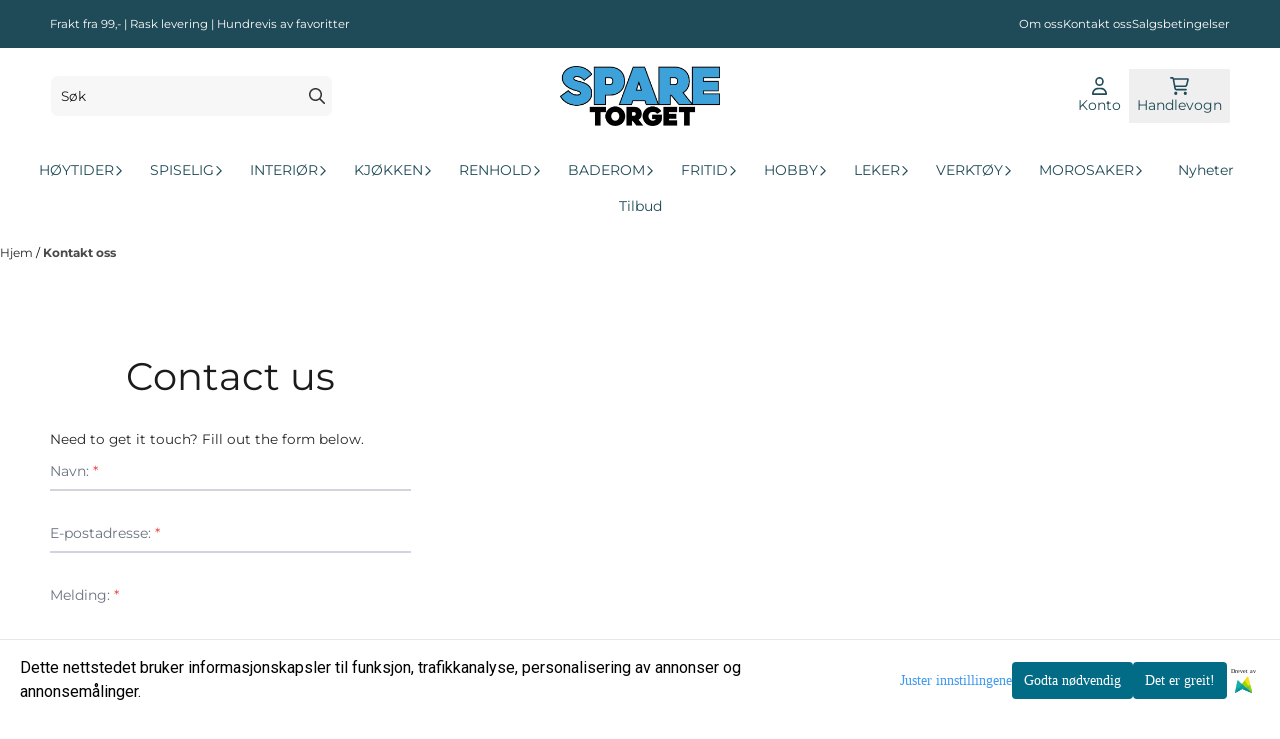

--- FILE ---
content_type: text/html; charset=utf-8
request_url: https://www.google.com/recaptcha/api2/anchor?ar=1&k=6LcXpxATAAAAABF3ertkHAxXMRi2w4AGaVhKmbEf&co=aHR0cHM6Ly93d3cuc3BhcmV0b3JnZXQubm86NDQz&hl=en&v=N67nZn4AqZkNcbeMu4prBgzg&size=normal&anchor-ms=20000&execute-ms=30000&cb=s6ckc7gjtpkf
body_size: 49478
content:
<!DOCTYPE HTML><html dir="ltr" lang="en"><head><meta http-equiv="Content-Type" content="text/html; charset=UTF-8">
<meta http-equiv="X-UA-Compatible" content="IE=edge">
<title>reCAPTCHA</title>
<style type="text/css">
/* cyrillic-ext */
@font-face {
  font-family: 'Roboto';
  font-style: normal;
  font-weight: 400;
  font-stretch: 100%;
  src: url(//fonts.gstatic.com/s/roboto/v48/KFO7CnqEu92Fr1ME7kSn66aGLdTylUAMa3GUBHMdazTgWw.woff2) format('woff2');
  unicode-range: U+0460-052F, U+1C80-1C8A, U+20B4, U+2DE0-2DFF, U+A640-A69F, U+FE2E-FE2F;
}
/* cyrillic */
@font-face {
  font-family: 'Roboto';
  font-style: normal;
  font-weight: 400;
  font-stretch: 100%;
  src: url(//fonts.gstatic.com/s/roboto/v48/KFO7CnqEu92Fr1ME7kSn66aGLdTylUAMa3iUBHMdazTgWw.woff2) format('woff2');
  unicode-range: U+0301, U+0400-045F, U+0490-0491, U+04B0-04B1, U+2116;
}
/* greek-ext */
@font-face {
  font-family: 'Roboto';
  font-style: normal;
  font-weight: 400;
  font-stretch: 100%;
  src: url(//fonts.gstatic.com/s/roboto/v48/KFO7CnqEu92Fr1ME7kSn66aGLdTylUAMa3CUBHMdazTgWw.woff2) format('woff2');
  unicode-range: U+1F00-1FFF;
}
/* greek */
@font-face {
  font-family: 'Roboto';
  font-style: normal;
  font-weight: 400;
  font-stretch: 100%;
  src: url(//fonts.gstatic.com/s/roboto/v48/KFO7CnqEu92Fr1ME7kSn66aGLdTylUAMa3-UBHMdazTgWw.woff2) format('woff2');
  unicode-range: U+0370-0377, U+037A-037F, U+0384-038A, U+038C, U+038E-03A1, U+03A3-03FF;
}
/* math */
@font-face {
  font-family: 'Roboto';
  font-style: normal;
  font-weight: 400;
  font-stretch: 100%;
  src: url(//fonts.gstatic.com/s/roboto/v48/KFO7CnqEu92Fr1ME7kSn66aGLdTylUAMawCUBHMdazTgWw.woff2) format('woff2');
  unicode-range: U+0302-0303, U+0305, U+0307-0308, U+0310, U+0312, U+0315, U+031A, U+0326-0327, U+032C, U+032F-0330, U+0332-0333, U+0338, U+033A, U+0346, U+034D, U+0391-03A1, U+03A3-03A9, U+03B1-03C9, U+03D1, U+03D5-03D6, U+03F0-03F1, U+03F4-03F5, U+2016-2017, U+2034-2038, U+203C, U+2040, U+2043, U+2047, U+2050, U+2057, U+205F, U+2070-2071, U+2074-208E, U+2090-209C, U+20D0-20DC, U+20E1, U+20E5-20EF, U+2100-2112, U+2114-2115, U+2117-2121, U+2123-214F, U+2190, U+2192, U+2194-21AE, U+21B0-21E5, U+21F1-21F2, U+21F4-2211, U+2213-2214, U+2216-22FF, U+2308-230B, U+2310, U+2319, U+231C-2321, U+2336-237A, U+237C, U+2395, U+239B-23B7, U+23D0, U+23DC-23E1, U+2474-2475, U+25AF, U+25B3, U+25B7, U+25BD, U+25C1, U+25CA, U+25CC, U+25FB, U+266D-266F, U+27C0-27FF, U+2900-2AFF, U+2B0E-2B11, U+2B30-2B4C, U+2BFE, U+3030, U+FF5B, U+FF5D, U+1D400-1D7FF, U+1EE00-1EEFF;
}
/* symbols */
@font-face {
  font-family: 'Roboto';
  font-style: normal;
  font-weight: 400;
  font-stretch: 100%;
  src: url(//fonts.gstatic.com/s/roboto/v48/KFO7CnqEu92Fr1ME7kSn66aGLdTylUAMaxKUBHMdazTgWw.woff2) format('woff2');
  unicode-range: U+0001-000C, U+000E-001F, U+007F-009F, U+20DD-20E0, U+20E2-20E4, U+2150-218F, U+2190, U+2192, U+2194-2199, U+21AF, U+21E6-21F0, U+21F3, U+2218-2219, U+2299, U+22C4-22C6, U+2300-243F, U+2440-244A, U+2460-24FF, U+25A0-27BF, U+2800-28FF, U+2921-2922, U+2981, U+29BF, U+29EB, U+2B00-2BFF, U+4DC0-4DFF, U+FFF9-FFFB, U+10140-1018E, U+10190-1019C, U+101A0, U+101D0-101FD, U+102E0-102FB, U+10E60-10E7E, U+1D2C0-1D2D3, U+1D2E0-1D37F, U+1F000-1F0FF, U+1F100-1F1AD, U+1F1E6-1F1FF, U+1F30D-1F30F, U+1F315, U+1F31C, U+1F31E, U+1F320-1F32C, U+1F336, U+1F378, U+1F37D, U+1F382, U+1F393-1F39F, U+1F3A7-1F3A8, U+1F3AC-1F3AF, U+1F3C2, U+1F3C4-1F3C6, U+1F3CA-1F3CE, U+1F3D4-1F3E0, U+1F3ED, U+1F3F1-1F3F3, U+1F3F5-1F3F7, U+1F408, U+1F415, U+1F41F, U+1F426, U+1F43F, U+1F441-1F442, U+1F444, U+1F446-1F449, U+1F44C-1F44E, U+1F453, U+1F46A, U+1F47D, U+1F4A3, U+1F4B0, U+1F4B3, U+1F4B9, U+1F4BB, U+1F4BF, U+1F4C8-1F4CB, U+1F4D6, U+1F4DA, U+1F4DF, U+1F4E3-1F4E6, U+1F4EA-1F4ED, U+1F4F7, U+1F4F9-1F4FB, U+1F4FD-1F4FE, U+1F503, U+1F507-1F50B, U+1F50D, U+1F512-1F513, U+1F53E-1F54A, U+1F54F-1F5FA, U+1F610, U+1F650-1F67F, U+1F687, U+1F68D, U+1F691, U+1F694, U+1F698, U+1F6AD, U+1F6B2, U+1F6B9-1F6BA, U+1F6BC, U+1F6C6-1F6CF, U+1F6D3-1F6D7, U+1F6E0-1F6EA, U+1F6F0-1F6F3, U+1F6F7-1F6FC, U+1F700-1F7FF, U+1F800-1F80B, U+1F810-1F847, U+1F850-1F859, U+1F860-1F887, U+1F890-1F8AD, U+1F8B0-1F8BB, U+1F8C0-1F8C1, U+1F900-1F90B, U+1F93B, U+1F946, U+1F984, U+1F996, U+1F9E9, U+1FA00-1FA6F, U+1FA70-1FA7C, U+1FA80-1FA89, U+1FA8F-1FAC6, U+1FACE-1FADC, U+1FADF-1FAE9, U+1FAF0-1FAF8, U+1FB00-1FBFF;
}
/* vietnamese */
@font-face {
  font-family: 'Roboto';
  font-style: normal;
  font-weight: 400;
  font-stretch: 100%;
  src: url(//fonts.gstatic.com/s/roboto/v48/KFO7CnqEu92Fr1ME7kSn66aGLdTylUAMa3OUBHMdazTgWw.woff2) format('woff2');
  unicode-range: U+0102-0103, U+0110-0111, U+0128-0129, U+0168-0169, U+01A0-01A1, U+01AF-01B0, U+0300-0301, U+0303-0304, U+0308-0309, U+0323, U+0329, U+1EA0-1EF9, U+20AB;
}
/* latin-ext */
@font-face {
  font-family: 'Roboto';
  font-style: normal;
  font-weight: 400;
  font-stretch: 100%;
  src: url(//fonts.gstatic.com/s/roboto/v48/KFO7CnqEu92Fr1ME7kSn66aGLdTylUAMa3KUBHMdazTgWw.woff2) format('woff2');
  unicode-range: U+0100-02BA, U+02BD-02C5, U+02C7-02CC, U+02CE-02D7, U+02DD-02FF, U+0304, U+0308, U+0329, U+1D00-1DBF, U+1E00-1E9F, U+1EF2-1EFF, U+2020, U+20A0-20AB, U+20AD-20C0, U+2113, U+2C60-2C7F, U+A720-A7FF;
}
/* latin */
@font-face {
  font-family: 'Roboto';
  font-style: normal;
  font-weight: 400;
  font-stretch: 100%;
  src: url(//fonts.gstatic.com/s/roboto/v48/KFO7CnqEu92Fr1ME7kSn66aGLdTylUAMa3yUBHMdazQ.woff2) format('woff2');
  unicode-range: U+0000-00FF, U+0131, U+0152-0153, U+02BB-02BC, U+02C6, U+02DA, U+02DC, U+0304, U+0308, U+0329, U+2000-206F, U+20AC, U+2122, U+2191, U+2193, U+2212, U+2215, U+FEFF, U+FFFD;
}
/* cyrillic-ext */
@font-face {
  font-family: 'Roboto';
  font-style: normal;
  font-weight: 500;
  font-stretch: 100%;
  src: url(//fonts.gstatic.com/s/roboto/v48/KFO7CnqEu92Fr1ME7kSn66aGLdTylUAMa3GUBHMdazTgWw.woff2) format('woff2');
  unicode-range: U+0460-052F, U+1C80-1C8A, U+20B4, U+2DE0-2DFF, U+A640-A69F, U+FE2E-FE2F;
}
/* cyrillic */
@font-face {
  font-family: 'Roboto';
  font-style: normal;
  font-weight: 500;
  font-stretch: 100%;
  src: url(//fonts.gstatic.com/s/roboto/v48/KFO7CnqEu92Fr1ME7kSn66aGLdTylUAMa3iUBHMdazTgWw.woff2) format('woff2');
  unicode-range: U+0301, U+0400-045F, U+0490-0491, U+04B0-04B1, U+2116;
}
/* greek-ext */
@font-face {
  font-family: 'Roboto';
  font-style: normal;
  font-weight: 500;
  font-stretch: 100%;
  src: url(//fonts.gstatic.com/s/roboto/v48/KFO7CnqEu92Fr1ME7kSn66aGLdTylUAMa3CUBHMdazTgWw.woff2) format('woff2');
  unicode-range: U+1F00-1FFF;
}
/* greek */
@font-face {
  font-family: 'Roboto';
  font-style: normal;
  font-weight: 500;
  font-stretch: 100%;
  src: url(//fonts.gstatic.com/s/roboto/v48/KFO7CnqEu92Fr1ME7kSn66aGLdTylUAMa3-UBHMdazTgWw.woff2) format('woff2');
  unicode-range: U+0370-0377, U+037A-037F, U+0384-038A, U+038C, U+038E-03A1, U+03A3-03FF;
}
/* math */
@font-face {
  font-family: 'Roboto';
  font-style: normal;
  font-weight: 500;
  font-stretch: 100%;
  src: url(//fonts.gstatic.com/s/roboto/v48/KFO7CnqEu92Fr1ME7kSn66aGLdTylUAMawCUBHMdazTgWw.woff2) format('woff2');
  unicode-range: U+0302-0303, U+0305, U+0307-0308, U+0310, U+0312, U+0315, U+031A, U+0326-0327, U+032C, U+032F-0330, U+0332-0333, U+0338, U+033A, U+0346, U+034D, U+0391-03A1, U+03A3-03A9, U+03B1-03C9, U+03D1, U+03D5-03D6, U+03F0-03F1, U+03F4-03F5, U+2016-2017, U+2034-2038, U+203C, U+2040, U+2043, U+2047, U+2050, U+2057, U+205F, U+2070-2071, U+2074-208E, U+2090-209C, U+20D0-20DC, U+20E1, U+20E5-20EF, U+2100-2112, U+2114-2115, U+2117-2121, U+2123-214F, U+2190, U+2192, U+2194-21AE, U+21B0-21E5, U+21F1-21F2, U+21F4-2211, U+2213-2214, U+2216-22FF, U+2308-230B, U+2310, U+2319, U+231C-2321, U+2336-237A, U+237C, U+2395, U+239B-23B7, U+23D0, U+23DC-23E1, U+2474-2475, U+25AF, U+25B3, U+25B7, U+25BD, U+25C1, U+25CA, U+25CC, U+25FB, U+266D-266F, U+27C0-27FF, U+2900-2AFF, U+2B0E-2B11, U+2B30-2B4C, U+2BFE, U+3030, U+FF5B, U+FF5D, U+1D400-1D7FF, U+1EE00-1EEFF;
}
/* symbols */
@font-face {
  font-family: 'Roboto';
  font-style: normal;
  font-weight: 500;
  font-stretch: 100%;
  src: url(//fonts.gstatic.com/s/roboto/v48/KFO7CnqEu92Fr1ME7kSn66aGLdTylUAMaxKUBHMdazTgWw.woff2) format('woff2');
  unicode-range: U+0001-000C, U+000E-001F, U+007F-009F, U+20DD-20E0, U+20E2-20E4, U+2150-218F, U+2190, U+2192, U+2194-2199, U+21AF, U+21E6-21F0, U+21F3, U+2218-2219, U+2299, U+22C4-22C6, U+2300-243F, U+2440-244A, U+2460-24FF, U+25A0-27BF, U+2800-28FF, U+2921-2922, U+2981, U+29BF, U+29EB, U+2B00-2BFF, U+4DC0-4DFF, U+FFF9-FFFB, U+10140-1018E, U+10190-1019C, U+101A0, U+101D0-101FD, U+102E0-102FB, U+10E60-10E7E, U+1D2C0-1D2D3, U+1D2E0-1D37F, U+1F000-1F0FF, U+1F100-1F1AD, U+1F1E6-1F1FF, U+1F30D-1F30F, U+1F315, U+1F31C, U+1F31E, U+1F320-1F32C, U+1F336, U+1F378, U+1F37D, U+1F382, U+1F393-1F39F, U+1F3A7-1F3A8, U+1F3AC-1F3AF, U+1F3C2, U+1F3C4-1F3C6, U+1F3CA-1F3CE, U+1F3D4-1F3E0, U+1F3ED, U+1F3F1-1F3F3, U+1F3F5-1F3F7, U+1F408, U+1F415, U+1F41F, U+1F426, U+1F43F, U+1F441-1F442, U+1F444, U+1F446-1F449, U+1F44C-1F44E, U+1F453, U+1F46A, U+1F47D, U+1F4A3, U+1F4B0, U+1F4B3, U+1F4B9, U+1F4BB, U+1F4BF, U+1F4C8-1F4CB, U+1F4D6, U+1F4DA, U+1F4DF, U+1F4E3-1F4E6, U+1F4EA-1F4ED, U+1F4F7, U+1F4F9-1F4FB, U+1F4FD-1F4FE, U+1F503, U+1F507-1F50B, U+1F50D, U+1F512-1F513, U+1F53E-1F54A, U+1F54F-1F5FA, U+1F610, U+1F650-1F67F, U+1F687, U+1F68D, U+1F691, U+1F694, U+1F698, U+1F6AD, U+1F6B2, U+1F6B9-1F6BA, U+1F6BC, U+1F6C6-1F6CF, U+1F6D3-1F6D7, U+1F6E0-1F6EA, U+1F6F0-1F6F3, U+1F6F7-1F6FC, U+1F700-1F7FF, U+1F800-1F80B, U+1F810-1F847, U+1F850-1F859, U+1F860-1F887, U+1F890-1F8AD, U+1F8B0-1F8BB, U+1F8C0-1F8C1, U+1F900-1F90B, U+1F93B, U+1F946, U+1F984, U+1F996, U+1F9E9, U+1FA00-1FA6F, U+1FA70-1FA7C, U+1FA80-1FA89, U+1FA8F-1FAC6, U+1FACE-1FADC, U+1FADF-1FAE9, U+1FAF0-1FAF8, U+1FB00-1FBFF;
}
/* vietnamese */
@font-face {
  font-family: 'Roboto';
  font-style: normal;
  font-weight: 500;
  font-stretch: 100%;
  src: url(//fonts.gstatic.com/s/roboto/v48/KFO7CnqEu92Fr1ME7kSn66aGLdTylUAMa3OUBHMdazTgWw.woff2) format('woff2');
  unicode-range: U+0102-0103, U+0110-0111, U+0128-0129, U+0168-0169, U+01A0-01A1, U+01AF-01B0, U+0300-0301, U+0303-0304, U+0308-0309, U+0323, U+0329, U+1EA0-1EF9, U+20AB;
}
/* latin-ext */
@font-face {
  font-family: 'Roboto';
  font-style: normal;
  font-weight: 500;
  font-stretch: 100%;
  src: url(//fonts.gstatic.com/s/roboto/v48/KFO7CnqEu92Fr1ME7kSn66aGLdTylUAMa3KUBHMdazTgWw.woff2) format('woff2');
  unicode-range: U+0100-02BA, U+02BD-02C5, U+02C7-02CC, U+02CE-02D7, U+02DD-02FF, U+0304, U+0308, U+0329, U+1D00-1DBF, U+1E00-1E9F, U+1EF2-1EFF, U+2020, U+20A0-20AB, U+20AD-20C0, U+2113, U+2C60-2C7F, U+A720-A7FF;
}
/* latin */
@font-face {
  font-family: 'Roboto';
  font-style: normal;
  font-weight: 500;
  font-stretch: 100%;
  src: url(//fonts.gstatic.com/s/roboto/v48/KFO7CnqEu92Fr1ME7kSn66aGLdTylUAMa3yUBHMdazQ.woff2) format('woff2');
  unicode-range: U+0000-00FF, U+0131, U+0152-0153, U+02BB-02BC, U+02C6, U+02DA, U+02DC, U+0304, U+0308, U+0329, U+2000-206F, U+20AC, U+2122, U+2191, U+2193, U+2212, U+2215, U+FEFF, U+FFFD;
}
/* cyrillic-ext */
@font-face {
  font-family: 'Roboto';
  font-style: normal;
  font-weight: 900;
  font-stretch: 100%;
  src: url(//fonts.gstatic.com/s/roboto/v48/KFO7CnqEu92Fr1ME7kSn66aGLdTylUAMa3GUBHMdazTgWw.woff2) format('woff2');
  unicode-range: U+0460-052F, U+1C80-1C8A, U+20B4, U+2DE0-2DFF, U+A640-A69F, U+FE2E-FE2F;
}
/* cyrillic */
@font-face {
  font-family: 'Roboto';
  font-style: normal;
  font-weight: 900;
  font-stretch: 100%;
  src: url(//fonts.gstatic.com/s/roboto/v48/KFO7CnqEu92Fr1ME7kSn66aGLdTylUAMa3iUBHMdazTgWw.woff2) format('woff2');
  unicode-range: U+0301, U+0400-045F, U+0490-0491, U+04B0-04B1, U+2116;
}
/* greek-ext */
@font-face {
  font-family: 'Roboto';
  font-style: normal;
  font-weight: 900;
  font-stretch: 100%;
  src: url(//fonts.gstatic.com/s/roboto/v48/KFO7CnqEu92Fr1ME7kSn66aGLdTylUAMa3CUBHMdazTgWw.woff2) format('woff2');
  unicode-range: U+1F00-1FFF;
}
/* greek */
@font-face {
  font-family: 'Roboto';
  font-style: normal;
  font-weight: 900;
  font-stretch: 100%;
  src: url(//fonts.gstatic.com/s/roboto/v48/KFO7CnqEu92Fr1ME7kSn66aGLdTylUAMa3-UBHMdazTgWw.woff2) format('woff2');
  unicode-range: U+0370-0377, U+037A-037F, U+0384-038A, U+038C, U+038E-03A1, U+03A3-03FF;
}
/* math */
@font-face {
  font-family: 'Roboto';
  font-style: normal;
  font-weight: 900;
  font-stretch: 100%;
  src: url(//fonts.gstatic.com/s/roboto/v48/KFO7CnqEu92Fr1ME7kSn66aGLdTylUAMawCUBHMdazTgWw.woff2) format('woff2');
  unicode-range: U+0302-0303, U+0305, U+0307-0308, U+0310, U+0312, U+0315, U+031A, U+0326-0327, U+032C, U+032F-0330, U+0332-0333, U+0338, U+033A, U+0346, U+034D, U+0391-03A1, U+03A3-03A9, U+03B1-03C9, U+03D1, U+03D5-03D6, U+03F0-03F1, U+03F4-03F5, U+2016-2017, U+2034-2038, U+203C, U+2040, U+2043, U+2047, U+2050, U+2057, U+205F, U+2070-2071, U+2074-208E, U+2090-209C, U+20D0-20DC, U+20E1, U+20E5-20EF, U+2100-2112, U+2114-2115, U+2117-2121, U+2123-214F, U+2190, U+2192, U+2194-21AE, U+21B0-21E5, U+21F1-21F2, U+21F4-2211, U+2213-2214, U+2216-22FF, U+2308-230B, U+2310, U+2319, U+231C-2321, U+2336-237A, U+237C, U+2395, U+239B-23B7, U+23D0, U+23DC-23E1, U+2474-2475, U+25AF, U+25B3, U+25B7, U+25BD, U+25C1, U+25CA, U+25CC, U+25FB, U+266D-266F, U+27C0-27FF, U+2900-2AFF, U+2B0E-2B11, U+2B30-2B4C, U+2BFE, U+3030, U+FF5B, U+FF5D, U+1D400-1D7FF, U+1EE00-1EEFF;
}
/* symbols */
@font-face {
  font-family: 'Roboto';
  font-style: normal;
  font-weight: 900;
  font-stretch: 100%;
  src: url(//fonts.gstatic.com/s/roboto/v48/KFO7CnqEu92Fr1ME7kSn66aGLdTylUAMaxKUBHMdazTgWw.woff2) format('woff2');
  unicode-range: U+0001-000C, U+000E-001F, U+007F-009F, U+20DD-20E0, U+20E2-20E4, U+2150-218F, U+2190, U+2192, U+2194-2199, U+21AF, U+21E6-21F0, U+21F3, U+2218-2219, U+2299, U+22C4-22C6, U+2300-243F, U+2440-244A, U+2460-24FF, U+25A0-27BF, U+2800-28FF, U+2921-2922, U+2981, U+29BF, U+29EB, U+2B00-2BFF, U+4DC0-4DFF, U+FFF9-FFFB, U+10140-1018E, U+10190-1019C, U+101A0, U+101D0-101FD, U+102E0-102FB, U+10E60-10E7E, U+1D2C0-1D2D3, U+1D2E0-1D37F, U+1F000-1F0FF, U+1F100-1F1AD, U+1F1E6-1F1FF, U+1F30D-1F30F, U+1F315, U+1F31C, U+1F31E, U+1F320-1F32C, U+1F336, U+1F378, U+1F37D, U+1F382, U+1F393-1F39F, U+1F3A7-1F3A8, U+1F3AC-1F3AF, U+1F3C2, U+1F3C4-1F3C6, U+1F3CA-1F3CE, U+1F3D4-1F3E0, U+1F3ED, U+1F3F1-1F3F3, U+1F3F5-1F3F7, U+1F408, U+1F415, U+1F41F, U+1F426, U+1F43F, U+1F441-1F442, U+1F444, U+1F446-1F449, U+1F44C-1F44E, U+1F453, U+1F46A, U+1F47D, U+1F4A3, U+1F4B0, U+1F4B3, U+1F4B9, U+1F4BB, U+1F4BF, U+1F4C8-1F4CB, U+1F4D6, U+1F4DA, U+1F4DF, U+1F4E3-1F4E6, U+1F4EA-1F4ED, U+1F4F7, U+1F4F9-1F4FB, U+1F4FD-1F4FE, U+1F503, U+1F507-1F50B, U+1F50D, U+1F512-1F513, U+1F53E-1F54A, U+1F54F-1F5FA, U+1F610, U+1F650-1F67F, U+1F687, U+1F68D, U+1F691, U+1F694, U+1F698, U+1F6AD, U+1F6B2, U+1F6B9-1F6BA, U+1F6BC, U+1F6C6-1F6CF, U+1F6D3-1F6D7, U+1F6E0-1F6EA, U+1F6F0-1F6F3, U+1F6F7-1F6FC, U+1F700-1F7FF, U+1F800-1F80B, U+1F810-1F847, U+1F850-1F859, U+1F860-1F887, U+1F890-1F8AD, U+1F8B0-1F8BB, U+1F8C0-1F8C1, U+1F900-1F90B, U+1F93B, U+1F946, U+1F984, U+1F996, U+1F9E9, U+1FA00-1FA6F, U+1FA70-1FA7C, U+1FA80-1FA89, U+1FA8F-1FAC6, U+1FACE-1FADC, U+1FADF-1FAE9, U+1FAF0-1FAF8, U+1FB00-1FBFF;
}
/* vietnamese */
@font-face {
  font-family: 'Roboto';
  font-style: normal;
  font-weight: 900;
  font-stretch: 100%;
  src: url(//fonts.gstatic.com/s/roboto/v48/KFO7CnqEu92Fr1ME7kSn66aGLdTylUAMa3OUBHMdazTgWw.woff2) format('woff2');
  unicode-range: U+0102-0103, U+0110-0111, U+0128-0129, U+0168-0169, U+01A0-01A1, U+01AF-01B0, U+0300-0301, U+0303-0304, U+0308-0309, U+0323, U+0329, U+1EA0-1EF9, U+20AB;
}
/* latin-ext */
@font-face {
  font-family: 'Roboto';
  font-style: normal;
  font-weight: 900;
  font-stretch: 100%;
  src: url(//fonts.gstatic.com/s/roboto/v48/KFO7CnqEu92Fr1ME7kSn66aGLdTylUAMa3KUBHMdazTgWw.woff2) format('woff2');
  unicode-range: U+0100-02BA, U+02BD-02C5, U+02C7-02CC, U+02CE-02D7, U+02DD-02FF, U+0304, U+0308, U+0329, U+1D00-1DBF, U+1E00-1E9F, U+1EF2-1EFF, U+2020, U+20A0-20AB, U+20AD-20C0, U+2113, U+2C60-2C7F, U+A720-A7FF;
}
/* latin */
@font-face {
  font-family: 'Roboto';
  font-style: normal;
  font-weight: 900;
  font-stretch: 100%;
  src: url(//fonts.gstatic.com/s/roboto/v48/KFO7CnqEu92Fr1ME7kSn66aGLdTylUAMa3yUBHMdazQ.woff2) format('woff2');
  unicode-range: U+0000-00FF, U+0131, U+0152-0153, U+02BB-02BC, U+02C6, U+02DA, U+02DC, U+0304, U+0308, U+0329, U+2000-206F, U+20AC, U+2122, U+2191, U+2193, U+2212, U+2215, U+FEFF, U+FFFD;
}

</style>
<link rel="stylesheet" type="text/css" href="https://www.gstatic.com/recaptcha/releases/N67nZn4AqZkNcbeMu4prBgzg/styles__ltr.css">
<script nonce="vWkdu5B2Hq4LJn33dBe4JA" type="text/javascript">window['__recaptcha_api'] = 'https://www.google.com/recaptcha/api2/';</script>
<script type="text/javascript" src="https://www.gstatic.com/recaptcha/releases/N67nZn4AqZkNcbeMu4prBgzg/recaptcha__en.js" nonce="vWkdu5B2Hq4LJn33dBe4JA">
      
    </script></head>
<body><div id="rc-anchor-alert" class="rc-anchor-alert"></div>
<input type="hidden" id="recaptcha-token" value="[base64]">
<script type="text/javascript" nonce="vWkdu5B2Hq4LJn33dBe4JA">
      recaptcha.anchor.Main.init("[\x22ainput\x22,[\x22bgdata\x22,\x22\x22,\[base64]/[base64]/[base64]/MjU1OlQ/NToyKSlyZXR1cm4gZmFsc2U7cmV0dXJuISgoYSg0MyxXLChZPWUoKFcuQkI9ZCxUKT83MDo0MyxXKSxXLk4pKSxXKS5sLnB1c2goW0RhLFksVD9kKzE6ZCxXLlgsVy5qXSksVy5MPW5sLDApfSxubD1GLnJlcXVlc3RJZGxlQ2FsbGJhY2s/[base64]/[base64]/[base64]/[base64]/WVtTKytdPVc6KFc8MjA0OD9ZW1MrK109Vz4+NnwxOTI6KChXJjY0NTEyKT09NTUyOTYmJmQrMTxULmxlbmd0aCYmKFQuY2hhckNvZGVBdChkKzEpJjY0NTEyKT09NTYzMjA/[base64]/[base64]/[base64]/[base64]/bmV3IGdbWl0oTFswXSk6RD09Mj9uZXcgZ1taXShMWzBdLExbMV0pOkQ9PTM/bmV3IGdbWl0oTFswXSxMWzFdLExbMl0pOkQ9PTQ/[base64]/[base64]\x22,\[base64]\x22,\x22eXrCj8ORwr/Ds8KIFGzDv8OdwpXCsHxlTEjCisO/FcKOI3fDq8ObOMOROlXDoMOdDcKHcRPDi8KQC8ODw7wLw6NGwrbCosOWB8K0w6Ecw4paVV/CqsO/UsKDwrDCusOlwrl9w4PCr8OLZUofwqfDmcO0wr9Tw4nDtMKew5UBwoDCu1DDondhHAdTw5siwq/ClVLCuyTCkER1dUEfWMOaEMOEwrvClD/DkifCnsOod088e8KuZjExw7c9R2RjwoIlwoTCmcKhw7XDtcOQeTRGw63CpMOxw6NDI8K5Ni7CkMOnw5gqwpg/[base64]/CikLDkRAWw4B/GMOdwqtjw5rCu2dVw6HDqcKgwrhEMcKbwq3Cg1/Dg8Kzw6ZAIyoVwrDCs8O0wqPCujMpSWkwJ3PCp8KUwoXCuMOywqFEw6Ilw7nCoMOZw7VpeV/CvF/[base64]/w6M1N8OFwqMrBD3DpsK/QsOAw6DDtMOcwqLCgzXDqsOHw5ppH8ORcsO6fA7Ciw7CgMKQCHTDk8KKHsKUAUjDt8O8OBc7w4PDjsKfHsOMIkzCniHDiMK6wrDDolkdQFg/[base64]/DvCIuwq7DimXCmyTDlMKMw5wpa8K+wrddKw52w7vDhlxMcFM2c8KHRcOtaxLCh1jDoGo+MC08w4DCvlAvAcKkI8OOQjPDoV5HAsKMw6cxaMK1wo1/bMKHwpzCu1wlZH1CMAMnP8Ksw6TDnMKIcMKtw6Fww67CmhbCsgRqw7XCoVTCnsKowrYHwozDlHTCtmRrwowWw5HDmHUAwpsjw5PCuXDCgnlWcWZ3YR5bwrbChsOuKMKFUh4tRMOPwrfCpMOiw4XCiMOxwrQxPSXDhxQGw50tXMKcwp/DsGfDncKVw4wiw63CicKBVhHCocKZwrfDrGcOS1LCvMOXwopPMFVqUsO+w6fCvMOqFF8dwr/Cq8OXwrzCqsO0w4BsP8OqUMOGw6skw4TDjlpdYAhWM8OLamTClcO+VGVaw4bDj8Kcw6pXeBfDsynCn8KlP8OlaQHCjhZdwpspEWbDhsKKUMKKLnt9Y8KWP29Swp81w5nCgMOTexzCv29+w5/DrsOrwpdYwrnCtMO2wozDt0nDkS5HwqbCg8OnwoYFJVphwq92w6hgw7bCmn0GK2HCpmHCiwxvewQbLMKpdSNSw5g2WyZuH3/DkUJ7wqHDr8Kaw6cmSVPDo2cmw7lEw53CkyBkccOEaBNzwognEcO5w55Lw4bCsEd4w7fDrcOOYRbCtTzCoUdGwpJgFcObw4BEw77Cv8OJwpfChCFHZ8KFQMORMDHCujTCocKpwqZGGMO1w6I/VsKBw55EwqJ7IMKQGEfDrErCqMKkIS4NwosJFCzClyVSwoPDl8OiWcKNXsOQe8KBw6rCucOPwoAKw5N2HAnDjnEgR3ZCw6Q+TsKgwoIAwpzDjRwqLMOTPABOXsOAw5DDhAtiwqhmIX/DrizCtCzCoETDrcK5TsKXwpYhKxphw7Zqw5ZSwr5dZHzCjsO9bCPDvzBiCsK5w5rClxJzcFvDmAzCgsKKwoUBwoQuPhxFUcKlwp1Vw5tkw6tgVy4/dsOHwpBjw4vDosOwAcOaWV9RScOcFztYWDXDpMO4P8OmP8Ojd8KVw4rCrcO6w5JEw7Abw7TCoHphWmREwrTDucKNwp5Mw7UFQloDw7XDjWvDmcOARkbCucObw6DCni7CnUPDtcKbAMO5aMOcacKswrlmwqhaOF/Cp8OlVMOKNTtSaMKiLMKHw7PCiMOVw7F5ZnzCvsOPwp9/bcK/w5nDj3nDumBcwq0Aw7wrwozCi3h8w5bDmV7DpMOvG3gdNEcvw6/DqVUYw6xpACU7WC16wr9Pw5bCiyTDkQ3CoXAow50YwoAdw6x9fMKKBm/[base64]/CrRV1w67DpRnClTU4Tm7Cp8KxSkzCosK0XsK5woQ1wr/Cs1FPwo8aw794w77DtsOXaHrCjsKiw7HDui7DkMOMworDuMKqXcK8w4/DqjksAsOEw4t1G2UBwqHDjjjDty8cClrCqSHCslcAMsOuJSQWwq8/w55VwrzCoRfDogzCj8ObdXZSYcOMWQjDnlINOUorwoLDpsOPdDxMbMKNfcKTw7c7wrfDnsObw7lMOSAyIUstNMOLdMKRUMOEABfDnlrDjULCul1XNmkhwqghLHnDqR8/IMKSwpoMZsK0w6hbwrt1woTCpMK4wqTClx/Dh1XCqRl1w7cvwpbDosOqw6bCmTkAwobDuU7CusK1w7U8w6rCohLChg9UX0coEDnCi8KFwqRzwpTDiBTDh8O/wpkGw6PDhcKMN8KzKMOiCxjCgTE+w4vCksOiwrDDlsObAMOrCHwawqVfQEPDl8OBwppOw6nDmH/[base64]/[base64]/[base64]/DscKlSVhgCcKMC8OBIDQgIcOwS8KQCMKGLcO7VjsjLG0XaMOvGC4pbBjDh2hkwppqbTccWMORWT7CpQpWwqNtw7ZkLlFEw4DCncKMXVBzwotwwpF0w6rDiR3Du1nDnMKAZyLCt0XCjMOUDcKJw6AiQsKjJjfDusKGwoLDl2/DsWvDrz4Qwr/Cjl7DkcOObcOzeT1rPVnDrMKGwr9nw7dBw5pJw47DoMKMfMK3acK5wqllK1RfT8KmcnwrwrYWLVFDwqknwrR3cRk2MyhpwpnDkyDDuVbDq8KdwrI6w6LDgyXDhMOvZWTDuAR/[base64]/CqwvDo8Ofw4MpwrTDnsKEw4tEIgDDjMKqbMK4M8O+R8O/[base64]/[base64]/CvlXDlcONw7fCqT7CucOhDzXDplhow69Ww5DCsU/DpMO/wq/ChsKqRGkLKcK/dF0+w47DtcOIdhoow7kOwpfCosKDO0IeLcOzwpAnCsKAFicCw5/Dl8Kew4NeYcK/[base64]/[base64]/CrXvDkBNiOVpVJ8Ovwqoew51oOXYQw7PDh0LCkcO9J8OgWSbDjsKdw5EBwpQne8OPHyzDi1/CkcOjwrxOYsKFRnksw7XDtsOww71tw5/Ds8KAecOvERl7woh1ZV1VwpZXwrbDjVjDmRfCusK0wp/DkMKiShnDhMKbcmF7w6fCuBtTwqwgWBtqw4nDgsOjw7vDl8K1XsKuwq/CncOHAMK4SMKqI8KMwrJmTcK4F8OKUsOhP3LCs23ClnfCssOYMDvDusOiS2vDusOTLMKhccOCFMO0wpTDqCXDhsOPw5QnTcKBKcOZNxhRWsOqw4zCnsKGw5Ihw5vDqTfCkMOoLgnDoMOnYH9kw5XDgcOdw79Hw4bCsgzDn8Oyw6Fcw4bCq8KYYcOEw7M/ch0uUGPDqMKTN8K0wo7Cv23CmMKiwpvCmMKqwp7DhwV+JRTDjAnCumgJBA1xwoEsT8ODFFdOw5bCtRbDrXXCtMK3G8KAwqc/RsOGw5PCv2XDrjUOw67ChMK0eWoSw4zCr0ZfcsKqF2/DmsO6PcOswrMHwpFUwoMXw5jCtTPCjcKhwrA1w57ClcOvw4paZGnCoSfCuMKZw6ZKw7bChWzCmsOYwpfDpSNfAsOMwopmw6oHw75yQU7DuHZ9SjjCtcKFwpzCpWdNwp8Mw5IywqDCvsO9b8KqPGfDhcO/w7PDisKvHMKBagjDlClcO8K2LWtNw5DDl03DhcKHwpFhDjEGw5Urw7/[base64]/[base64]/[base64]/w4/CmMOvImcqw7HDtkHClcOIHUnDssOmwpjDisOdworDjBjDn8KRw5fCgW5dOEoUFzFuF8KrHkgbWAd/[base64]/DvAI5WMOQMzzCnGh0NQsbwqZjR3AkeMK+EmFPbmJudT4FZjdsDMKxJ1ZCwofDpwnDosKxw5pTw4/Dsj/[base64]/Dv8KjYcOzCsOQKx4MEMOcwp/DkzQEwr3DrHg0w4xYw67DgDhXT8K+BcKXccOaZcOTw4AKB8OaDALDssOtFMKLw5QCaHLDl8Kkw73DqSfDqCg7T3BaNVoCwrHDkWvDmRfCpcO9DmbDiC/DtEHCoDPCjcKGwpEcw54XWB0Zwo/Cvn4ow6PDjcKEw5/[base64]/[base64]/[base64]/DqcKRw77Cn8KyR8Oaw5bCnAsgwr7Du8K0QcK2wopJwq3Dgwc+wr/[base64]/ChywMw4oxQMOpw67DtG0rw4MkwrvCiF3CikfDuljDlsKdw55YfcKoQ8Ogw55ew4HCvC/Dk8OPw6jDucOSVcKDQMOaYBUnwrvDqSDDmwzCkFd+wp8DwrrClsOPw7ZHDsKWRsO3w57DocKqc8KowrvCmUDDsV/CvRrClk1xw6x4eMKLwqxUQUsywqDDqEF5bD/[base64]/DiMOpwqDDs0gPw5tDTDspw5PCtzTDrA9PHTLDkzBLw5nDuD7CuMKkwo7CqCjCi8OSwrg5wpEowpUYwq7DscKZwovCmzVFTxgxUkRPwrDDrsKmwrfCtMKdwqjDk0TCmkprQh0qMsKvKWDDtXE2w4XCpMKtN8OqwqFYGsKvwqnCiMKXwo55w6zDpMO3w5/DtMK9VsK5RzjCh8KjwozCtSXCvzXDt8K3wo/DhzROwqATw7hfw6HDusOCekBqeRnDpcKACjXDmMKUw7DDgWwew5DDuXbDo8KPwpjCmXzCoBgQKAc1wq3CsmTDuG1eUcKOwqIjRmPDvh4SFcKTw5/DuBZ0wpHCtsO8UxXCq3bDkcK0RcOQS0PDjsKaLWkkG01cTTVEw5fCrgjCmzZew7rCjC/CgFwjBMKcwqfCh2LDnH4Uw7LDgsOHHzbCisOlWsOAGnkCQQ3DugB6wqsuwpLDuyXCrDETwpfCr8Kfc8OEacO0w6jDgMK7w4V7BMOOJ8K3CVrClizCnmsPDALCjsOrwpwnam9Zw6TDpHctUjrDnns3L8K7dHx2w7jCgwjClVotw6JZwr9yHDTCksK/HE4XJyNZw6DDjUVwwo3DuMKlQgHCj8KLw67Cl2fDlmbCucKmwpHCt8K1w4k5QsO7wrDCi2TCt0nCoyLCnz5vw4pzwrPDgErDlEclXsKzZcKIw7xOw5BVSh3DrC1gwp14G8KmPi9/w78Bwol1wo8lw5jDrMOpw63DhcKlwogHw5Fcw6TDjMKRWhDCqsO/LMOsw7FrZcKMWCsHw7BGw6jCksKnNypdwqg3w7XCnk1iw5J9MggEBcKnB1jCmMOCwqzDhGPChlsYCnoKGcK8UsOlwr/CvHsFLgbDq8OjF8OCA0hFElh7wrXDjBc+DVJbwp3DqcONw7FtworDh2UAaQ8iw7PDmw9FwrTDkMOLwo8Aw4kUc3XCsMO4KMORwr4yDsKUw6tucQfDpsOfUMOzZ8OSIAzCpzHDmA/DtGXCp8K8JcK8NsKSUGzDviTDtgfCksOZwqvClcOAw5sWe8OLw4hrDh/DsHvCkErCpnbDkVYHb1HCksOXw4fCs8OOwr3CmWkpUHbDlwAge8KGwqXCjcOywoHCij/DvS4RbmYABElFeQrCnULCqMOawoXDk8K2UMOxwpvDosOZYG3Du0TDsl3DtsO+H8OYwqvDhMK+w5/Do8K/JjxNwqN2wr7DnlIlw6fCu8OKwpEFw6BVwpXCp8KCewXDkFLDpMKGwrAFw6pHWcKewobCoRDDqMKHw5zChMO3JT/[base64]/wqzCkS7CrjHDvGVrZcOTQsKLw4x8X8K6wqFpFk7Dq09Awo/DghHCil1GQjXDlsO5FcKiGMObw6pBw5cbYsKBL1RVwoDCs8OSw77DscKeamR5M8K8VsOPw4PDq8OEeMKINcKlw59jHsK1McKOZMO/[base64]/[base64]/AsOqQxzCqMKJw4IqXQLChcK8EMO1Zj1twol7Y0liYkQ1wrF9R08Ww6ADw4NyecOHw5tJfsOVwr/[base64]/DgGNyWMO6wpnCh8ObNRrCssOUP8KGw6YMQ3zDpCgOw6zCti4SwpNiw7Z9wp/[base64]/DvMO4JkfCg2cJJFJRw44gwqTCjy0Jwp4hMwTDqARBw6rDnStGw7fDsWnDgTYoAMOnw7zDnlAzwpzDmkJBw4tvZcKCV8KCUMKfGMKuAsKMOUdvw75Xw7rCnS8fOgYowrTDr8K/GR99wonCuHFHwpRqw6jDjxLDoCXCpgHCmsOLVsKEwqB9woABwqsrJcOOwoPCgn86WsODXGzDrFrDrMOxLBfDgh8cU1xBHsKsEDtYwr0iwpbCtVYJw5nCosOCw6zCrDgfOcKnwpTDn8OlwrRYwpUqHjpvawvCgjzDlBnDjkfCq8KwP8KgwrzDsyzCi0cCw49rEMKwNQ/ClcKMw6PDjsKyL8KTfihwwrEhwrskw75MwpgOT8OEK14gOR5Le8O2P0LCjsKcw4RZwqDCsChIw540wokHwpl2fGlZJmsyLMOyUi7CvzPDh8OxWTBfwrPDkcK/w6VHwqrDjmE2UBQZwrHCucKiOMOCMcKiw65vYHXChDbDhWFzwrkpFcKMw6HCqcKZKMK4XF/ClMO7b8OwDsKxME7Ct8OAw4bCpjfDthRvwos3ecKtwocew6rDjsKzFwbCicOnwpwPFxtZw69kPBJUw6Y0QMOxwqjDscOcT08zGyDDhcOaw4fDhHXClsOBTMOwK2HDt8KTKEDCqgNXHzZya8KKwqvDncKJwo7DpS0yMcKwKXrCimgCwqV9wqLCjMK8ISdSNMK/TsO1bRfDiT/DgcOZPXJyWQRrwpnDmljDvXPCogrDisO+PcKiVsKZwpXCuMKoJCBpwovCoMOQEn8xw47DqMOVwr3DlsOEZMK9RXpXw6YLwqo9woTDmcONw54+BmrDp8Kpw6J2RQA2wpx6EsKjYA7CuVxZc2N2w7Nge8Oma8Kqw4Irw7BeDsKPfC5QwrF8wojCjMKwW0tkw4zChMKYwq/DuMOJGErDvX8pw6fDugEmQcOGEHU3M0PDnC7Cgh97w7o/[base64]/KgV+EcKEKsKLw7IHLh7DosKMw6/CtMKCH1rDlBfCqMOuFcOZDQbCmMKuw6Umw6k2woXDhGhNwpnDiRXCoMKCwpgxARVQwq8dwoXDjsONZBXDlDXCvMK2XMODXUlRwq3CuhXCnTcnesOYw7tMZsOMeF5Ewr4KOsOKUsKsd8O7BVUmwqBxwrbDucOWw6bDn8OGwoBkwp/DicK8ecONQcOjb2DDuEHDtnjCs1gAw5fDicOYw6BcwobCpcKuc8KTwqx+wpjCiMKiw7jCg8KhwpbDgg7CsDXDnnl3IcKcFcOpKgpMw5dkwoh7wqrDhsObH2nDjVZ4DMKEGxvDkhkPB8ONwojCgMOjwpXCmcOsAwfDicKHw44Kw6zClVvDthM3wqHDilthwq/CpMOFUsKJwrLDt8K3CjgYwrfCmgodFMOFwo4UQsKZw4g0YSlqBcOLVcOsb2rDvzZBwoZXw4rDj8KWwq8HfcO6w4XClcO7wr3DnWnCpVVzw4vCk8KawoHDjcOXScK7wosTAm8RXsOcw7zCjCEGIzTCnsO7RChIwq/[base64]/w7hracOmwprDnMKjMcKtw7fCvGYbUsKxXsKzeSPClwYrw5daw7zCojliCAARw67CvUJ/wqlLJsKcIcOCIHsELRQ5wp/Cp1EkwpHChW/[base64]/CnsKQw51ZNsKOwp3DgMKVMcOfRgbCjcONw4ATw5jCv8OOw43DgEfDgQ0lw4RWwrMDw67DmMK6wofDlMOUeMKIPMO8w7lgwoLDtsKkwqtAw6PChAdfJ8K/N8O5cRPCmcKBCETCuMOBw6UIw5xTw6M3esONS8K2w408w5PDi1vCkMKyw5HCpsOlFnI4w5wVe8KZdMOMbcKIecK5aRnCskZFwrjDk8OHw63CiUlnUcK/eG4OcsOTw4h8wppCFUHDuApCw79Dw4PCjsKww5YLD8OFworCrsKsGl/[base64]/[base64]/WsOfUMK5wpHDhUfCjHI5wpnCnMO1XMOyQMORCMOtbcKQd8K7YsKBPXJ9WMOlAwpoFVsQwq97acOmw5bCt8OBwq3Cn0vChGzDscOpEsOYYHVhwrA7Fzp3AMKIwqImHMO+w5zCi8OJGGIMc8K7wrbCu3BRwoTCuwbCoXABw61oSzY+w5rDrkZBez/[base64]/DpMO9woTDpcKuw4dAJ8OiwoY5EMK8G3BCwqbDswl1RFIeZmbDnlbCoENsehTDrcOKw6VQLcKzBAdXwpFxUsO/wopBw5vCnyUHeMO1wpJUUcK6w7shbktCw6s6wq8bwrDDlcKGw4/[base64]/CijtjTsOeW2LDg8KSwoDCki3CicO8w5LClMKqwroocsKQecKLXMOPwrzDhBpxwpF0wqDCtUktD8KJV8OWIT3CgAdEPsKLwpTCm8OzGHdbf2HCpBjCqFrDlzkYPcOAG8OIQXXDtV/CuA7Dnk/CiMOOe8OQwo7CvsOnwrdcITnDt8O+X8O3woPCn8KNNsKHZXdRemjDisO2N8OTDFRow5xlw6jDtxIPw4nDlMKewqA6w4gEC2YqLj5iwrxDwq/Cv2UVS8Kdw57CgxJTJCXDgTZKP8KPasOybjXDk8O7wo0RLsKAJy9Bw40Mw5/DhMOxGB7Dj2HDr8KmN0IQw5TCocKcw5PCusOAwqbCu1RhwqrDgTXDtsOSJEdoZQkkwovCscOEw4rCn8KQw6VqdBxXRl0EwrPCmVLDpHbCrsO/wpHDssK4UFDDvmjCgsOGw6rDk8KKwpJ/N2LCjk8IRw7DqsOqRVXCu3HDnMO9wo3CgBQ2WSkywr3DsHrCliV/M0hIw5XDsRZ5TD56SsK+bcOUH1vDoMKFYsOfw5F6O3Z9w6/DucKBIsK4JAUIHMOUw6PCkBfDo2I6wrzDncOrwobCrcK5w7DCs8K+w7wzw5zClsOGHsKiwpPCnRJwwrMWCXTCv8K0w7DDrsKcJMOqelLDpsKhD0bDo0zDpcOGwr0DAcKDw47Dg1fCmMKNSgdZEsKbScO5wqHDm8KdwqZHwqTDsTM4w7zDicOSw5BmTMKVY8K/KAnCncOBDMOnwqoYKxgXRsKMw591wqdyGsK5dMKrw7DCkSnCn8K0K8OaTW7DicOOWsK/[base64]/Dr15zUMOEeBTDq8KIN8OLwqhdwpnCvxnClsO4wq5cw5A/wrnCkTknFsKsQy48wp5twoQFwpnCvlMzU8KCwr9LwpHDqsKkw7nClzd4B1vDnsKEwoktw6/CjQ1sWMO7CcOaw7B1w4srUCHDpsOhwqLDgT9ew57ChhwSw6XDklUQwqfDhGcJwp9hPynCskbDjsKYwr/Cn8K8wpoNw5vCm8KlcETCv8KnZ8K6wqxXwpoDw6TCkzEmwr4aworDkTJuw4XDpsKzwoZ6XAbDnG0VwozCrmrDk3bCmMOXBcK5XsO9wo7Cs8KmwpbCkMKYAMKwwo7DkcKbwrdqw5xzbhkCZjAvfsOkAyTDg8KDd8K/w69UIwpowqF7JsOcH8K9ScOkw502wq1WNsOCw6w4PMKiwoAGw6tLb8KRdMOcWcOwM25IwoPCiFvCu8Kewo3ClMOfTsK7djUJDkBrdgVdw7AvNEDCksOtw5EjfAAIw7pxfXzClsO/w7LClmrDjMOCc8O2PcOGwoIXZ8KOfjkXLH0YVnXDvRHDlsOqXsK/w7fDocO9XlLDvcKkUlTDgMK8JHw4DsKpPcKiwpnDo3HDhsK8w43CpMOQwpnDlyNKNRclwq8hURrDqMKxw4Ifw4giw7U6wrvDssKkNSkgw5xsw7rCiX/DhMKZHsO3DsOkwozDrsKoSgMRwqMQeHAPUsKBw6XDpDvDqcKqw7AFbcO2VEAlw6bCpQPDuC7DtX/Cp8OSw4FkDMOPwo7Cj8KdQsKnwqZBw6XCkm/Dp8OndsKGwpIkwoMaVkQTwq/CjsOWVm4fwrlmwpTClnpEw5cnFzwDw5Egw4bDlsOqOEARaSXDn8O8wpBgdMKtwozDucOUGsKAdMOVVMKxPSvCt8KEwpTDmsOIJhcJMg/Ck2w6wrzCuBPCqMOYMcOMC8O8UUkJesK4wrPDgcOgw69RccOjfcKBc8O4IMKMwpBOwokiw4jCpUMmwoPDiFlTwr3CtzBpw6LDi1B6aFlrZMOyw5E9EsKiC8OCRMO+O8OUZG4ZwopLLD3DucOhw77DqXjDqloMw7oCK8OTHsOJw7bDlDYYVcO8w6fDrzdkw7/[base64]/EMO+w5VAw6/DoMOSwpPCrX3DtcK9MjcIasKxNBlJdAI9WzHDnDw1w5XChmgEEsKTTsOTw6XDgw7DoWwaw5QzQ8OqVB94w7QjBAPDvMOzw652wppEWUnDtXYRdsKHw5ZkDcOXL1fCk8KbwpnDtgbDkMOMwr98w75geMOJcMKKw6zDn8OiahDCoMO8w4/[base64]/CvGosw4bCl8KFw7t8DCLCmmtIOi3DpRc7wpPDuHvCgX7CqzZzwoY7w7DCsHpYMUgPf8KrNHVpR8OSwp0RwpcRw4cvwrYZayzDrjZaA8OcWMKhw63DqcOIw6jDtWsbScOsw5gVUsOLGG1maBIhwq8mwrhGw6/DvMKfMMO7w6PDvcO/HT8TBwnDvsKqwpR1w5I9wo7Ch2XCoMKFw5ZKwpXDoXrCkcOKMkEUPELCmMObeDFMw6/DrgrDg8Ogw65WbkQGwpAqCcKKb8Oaw5YlwpcXGMKhw4/CnsOIR8KwwqdwPCrDqn5AF8KEWSnCuWMWwoHCiGFUw71OYsKMdHbDugHDosOpP37Cum17w5xIRsOlLMOoYQkDRH7DpErCoMKzEknCrhnCuH8fc8O3w4o6w77CucKoYhQ1KUwZE8OKw7PDqsKUw4fCtVI/[base64]/DrMKcwr7ChMKqw4TCtsK+wqdWw7MkJgkkwqcxU8OXwpXDrBJCbU8iccKZwq3Dn8O3aB/DvGjDgDdNQ8Kkw6zDlMK3wrHCoHA3woHDt8OjdMOgwo8gPRfCvMOEcBsDw4nDskvCogVZwpw7PkReQmnDs0vCvsKPXSHDkcKRwp4uYMOwwqHDmcOOw5/CisK8wqnCqV3CmlPDm8OYahvChcOtTVnDnsOtwrjCjn/Dr8OSOxnCvsKxJcK4wrHClxfDohxbw79HMEjCpMOpK8OkXcO3V8OcUMKFwoNzBXbClVnDs8ODHsOJw4XCkSPDj1gKw7/CssOPwojClsO8JXHCgcK3w6sSAUbCmsKOIA83YH3ChcKJajRNbsKHBMOBdMKTwr3CgcOzRcOXOcOowqoseUDCm8OIwo/Ck8Ohw74OwrnCjTlIY8O7GSvDgsOJcCgRwr9dwr8SJcKTw7g6w5N2wpDCpmzDmsK/QcKAwqZ7wod5w4vCjCUKw6bDglHCtsOgw4dVTwNtwobDuUdbwr9UacOiw5rCpnI+woTCmMKsNsKQKwTCtQLCo3FYwoZSwq5mO8OTRj9/[base64]/DhA/CoXRnw4fCvgxwwpbDgwNEwqHCrnzDiFnDjsKqKMOfOMKdYcKaw482wqrDi3nClcOdw4ZUw5ouOlQTw6hETX97w49lwqATw7Juw4fDmcOVMsOBwozChcKuFMOKHV96GcKABhTDl07DkR3CvcK/X8OjD8O8w4ohw7LChBPCpsOSwprDtcOZSHxtwq8bwqnDlMKCw584QnABesOSeCDCtMKnb17DtsO6F8KUUAzDuBsgH8Klw7zCknPDmMOIY3Q/w58AwolBwqtxBGs8wqVpw4zDmW9fHsO5Z8KJwpxGckcZN0bCmhYGwp/DvkbDpMKkQXzDhsOsBcOzw5TDisOBAsOkHcOXRmDCmsOtEjNEw5EQasKIO8O6wqHDmDUdOlLDiDQqw4Frw40+Xws5O8OGeMOAwqYrw6Ajw6kFW8Kxwppbw5hEEcKdLMKnwrQ6wo/[base64]/wqcrw77CtMK9wqnDqAPDijzCtABPwq5mJmzCpcOXw4/CrMKbw6XChsO+d8KrcsOTw5fDrlrDisK5wqViwpzCgGdZw5XDkcKGPRVdwrvCih/DnTnCtcOFwrjCmWodwoFQwpjCj8KMFsKTacOUYXFFOQAocsKHwos/w7UdR3M3QMOpc34ABhzDrSV2TMOpMRsdBsKtci/CkW3DmSMQw6Baw77CicOLw6Zfw7vDhQc2djVrwr/CqsO2wqjCjBzDjD3DvMOvwrFYwr/Dil9Awr7CjFzDgMK4w6LCjkQSwqB2w41fw4PCgX3DtDHCjGjDjMKJdibDg8Kbw57Dqkt5w482D8Kvw49KMcKoB8OYw7/CkMKxCTfCtMOCw7lUw7s9w6nCshMYdSbDmMKBwqjDg0o2FcOyw5zDjsKCfjTCp8Ohw753SMO+w7cuL8Ozw7ULJMO3dRHCpcKUCsOraFrDj0NnwoMNbH/Cl8KqwoTDicOQwrbCtsOvfXYBw5/DiMKNwoxoU3LDlsK1U1XCm8KFQFLDksKHw5EvY8Oed8KzwpY4Xi/DiMKqw7XDvyzClsKHw7XCp37CqsKDwpk0DFJFAXYGw6HDqcO1RyvDpihGSsKxw7pow5JNw6J9AzTCn8OTHQPCgcKPOcKww6DDmTk/[base64]/DrWfDlcOgW8OwTcOEwoLCkMK1wp/Cny8Kw5JUw44qVSQ/wrbDvMKWGEk3ccOuwoRBRMK2wo3Csg3DtcKoDMK9V8K9UsKwWMKaw4AUwplSw5Azw7MFwrYNZD/DmQLCnn5cwrAHw7suGQvCjcKBwo3CpsO4NWrDmgbDj8KwwofCtDMWw5nDosK9ccKxS8Odwr7DjVVPwpXCiCfDuMOow57CnsO5V8KaY1oOwoHChSYLwrg6wrEWLmxDa1DDjsOvw7V3Yh5uw4vCvSTDhSfDkjY8L0tdKwUOwpFhwpPCtcOUwovCqMK4YsK/w7MtwroNwpE3wqPDqsOpwoHDusOuMMKsfTwFVzNnXcOwwppjwrkjw5AXwpTCjGE5OVQJWcKdL8O2XHzCpMKFTWh6w5LDosKNwpTDgXbDtWzDmcKzwq/CmMOGw4sLw4/[base64]/Q8ObdxfDicK1w4wnDlfCgsKfB2/Dhx7DqEvCjU8cU2vCqgvDmjB4DHNdVMOve8ODw45WOU7CpAUdJMKybDNBwqQbw43DmcKmMMOjw6zCrMKFw7Umw6dDI8KlI2TDv8OgScOiw4fDpw/DlsOLwqEEWcOBOjTDkcO3DmlWK8OAw5zCnAzDicOSB3gOwpnDvmbClMOlwqHDqcOXbAjDlcKPwp7CoXnCkAIdw7jDl8KGwrh4w70rwrzChsKBwpDDq3/DuMKSwp/Dtlx9w6t+w6dywpzCqMKOQ8Kaw7QHIcOTYcK/XAzDn8K/wqoDwqXCqjPCmmgdVhTCiz4qwobDkz09NDLCjzHDpMKRbMKLw4wnXAXCg8KaAmk/w47CpsO0w5/CmcK9XsOrwrlgEVnCq8O9dmQgw5bCrEDCh8Kfw5LDoG7DpzTCn8OrbGJqOcK9wrIaLHDDp8K1woMiGmXDr8KhaMKXM148CMK3Vz05NMKeZcKAP30vbsKcw4DCo8KbMsKMcg8Zw5LDnSMXw7jDmCjDu8Kww7ksKX/Cv8KqZ8KvE8OSdsKzADFDw7E1w4jCuQrCmsOHDFzCucKxwqjDusKrJcK8Jk8lGMK6w7DDpCATTk8rwqnDpMOif8OoDVl3IcOZwoPDkMKgwolCw4/Dl8OOdB3DpGQlXwMIUsO2w4RLwpjDvlDDosKpGcO/c8K0XkpOw5t0cxg1bXdLw4Ajw5LDtsO9ecKiwozCl0fCi8OSN8OWw7RYw5YYw4koa1pBZQTDuBtHVMKRwpsLQCPDkcO2VHtjw7VXQ8OqEsOrTXYMwrAMc8O5wpLCgMKDdx/[base64]/[base64]/CsDo0w53Dr8OrwrcANGzDlMO+K0guT1jDjcOCw40Kw7EqJMKOSzvCmlArXcK+w53DnEhnEG0Nw4/CiBglwo0Cwq3DglvDsFo4CsOfa0bCm8KowrcwUyrDtiTCqQ1KwqTCosKHd8OQwp1yw6TChMKIMV8GIsOnwrDCmcK2acOUSTnDoUo6ZMKLw4HCkSdOw7AtwqAhZ0jDkcO2SQnDvnBkbsOPw6BdcUbCl1vDiMO9w7/[base64]/[base64]/DncO5w63CgsKYTh5yZg/CpCHCkMKyEzvDuz3DigjDvsOQw7RFwp5Lw6bCiMOrwpPCgMKkZV/[base64]/w4zCrRPDv8Kww5PCnMOIw5B+JsKUwrXCjcKSNcOXw7wLwrvDo8OJwpvCmcKrTSg3wpRwLG/Do1zCg0vCjz3DkVvDtMOcZSMFw6fCp17Ds3QQRD3CucO3DcObwonCisKbGcO/w7/Di8Ksw4pBWF4/VmA0UR0Sw4nDisOHwpXDojc3HiBBwpfCkydoSsOvV116d8O6PEocVynCgcOuwqwXEGnDm3PDvV/[base64]/KFhGMcO1w7nDrCg1w4HCq8OGTcOnw5x/J8KIRUjCjcKWw6bCrS/Cs0cTwqEIPFcLwovCjTdIw78Qw4XCrsKpw5fDocOfIhU+wq1/w6NWBcKjOxLCizbDlR0fw5HCrMOeMsKpem92wqNUwpDCmxUPYyIDIHZuwpLCh8KSDcKEwqzDg8OGC1g/aRkdNUTDuxTDocO1d2jCjMK5FsKvbsOsw4gAw7Y2wqfCvUtBCcOcwrMDTMOfw5LCt8ODCsOzfS/CtsKECyzCnMOEOMOuw5fDkGTCvcOJw5LDpn/ChF/[base64]/CMOVwrrDg2ARGH4/w4UlEB0aw43CsE9vw6ggw5prw6VRAMODZmEwwpTDihbCqMO8wo/ChsOawqBeJxHCiEkJw6HCpsKrwqchwpgzwofDvHnCmhXCg8O+BMKcwrgOeyhdUcOcSMKQQzFvfl1YVMOMEcOBf8Ogw4Z+LiZqw4PCi8ONU8OKPcOfwp7CvMKfwpTCkG/Ds2UDaMOcfMK7IsORBsOaQ8Kvw547w7h1w43DmcOSSx1gWMKbw63CkHHDgVtTNcKTEDwlJnXDm0c/NkHDmALDscOMw5rCkVw/w5fCi3klen1ACMOswog+w5JUw49cP3fCj1gqwrF2Z1vCvyDDhgPDisOmw5TCgCRYAMO+wpbDhcOUAwISU18wwog9f8Olwr/CgUUiwoN7XTUtw7BOw5zCoQAfJhF4w44EWMOuAsOCwqbDgcKQwr1Uw7zCgkrDl8K+wpM8A8OpwqZSw4VtP059w6YMScKPQhrCs8OBLsORcMKQA8OaJcK0UUjCk8OHGsOPw5koNRMkwr/[base64]/[base64]/w49ARx/DrFJHw5E5wppzw6nCrFfDosOBdWpkAsKbOUB1FWPDuxFLEsKOw7cITsKuY2XCoh0LMCLDo8O+w6jDgMKuw4zDsUbDicKNLHzDhsOJwqfDgcOJw4ZLDAQ4w4x4ecKHwphtw7FuH8KbIGzCv8K/w43CnsOCwoXDjVQiw4MiJsOVw5HDvA3DgcOBFsKww6Nkw4Qtw6V1wpN5a13Dlgwnw6cyK8O2w6J6eMKecsOdYA98w4DCqB/CnVLCmGDDmXjDlUHDnUQ1SR/[base64]/Dv8Omw4/DtHEEw5LCpcOawoPDvyIEw67CrsKdwqBmw6BOw4/Dmxo7C0bCt8OLZsOyw454w4LDpiPCnVYCw5Zww53DrBfDhywNKcODBjTDpcKwAC3DlVshPcKnwojDisO+d8KtPU1Ow4hWKMK4w4/[base64]/DpcOIQQDDhMOaw7EPc8KVwq/DucK9aSM5TynCgl0Rw49NA8K+e8OLwoofw5kww4zCusKWF8KZw7x5wqjCssOcwpsAw7jClXHDhMOQCFF0wrTCpVBhM8K8ZsOJwq/Cq8O5w5nDk2jCvcOBAWE7w6HDoVbCpz3DgnfDrcKCwqQjwojClsOLwqgKVxRyWcO7TlNUwoTCswsqWwNuG8K2d8Ouwo/CoyMzwp/DhAFOw7zDvsOjw5hcw7vCsnnDmGnCpsOyEsOXb8KOwqkWwpZ2wrvCkcO+ZV0wdD3CjcOdw5Vcw47CtTQzw7hLasK2wr7DocKmQsKnwo7Dr8K8w4sew7R6I01PwoQDLy3ClFHDu8OTGFPCkmrDsRkEC8Oqwq/DmE46wpDCjsKcLVFrw5/CscKdSsKtc3LDnj3Cq00uwplMPzvCu8OWwpcjdHjCtizDhMOwbB3DpsK+DERzDsKoACNnwrXDgcOrT31Ww5twT3o5w6czJw/DksKUwqQhOsOdw7vCssObFFXCkcOiw7XDpBLDssOgw78aw5AeJUbCksKyBMONXDXCisK8EX/CjMOcwpRtXzk3w654I0l5cMOBwqF7w5vClsOAw7V/VDzCjzwbwo5Jw40Tw4EYwr0hw4nCvcOFw7MMeMKuGiDDjMOrwoVuwonDiG3Dg8O4w4kjDW8Iw6PDgsKxwplpPDJcw5nCo3zCmMORJMKbw4LCj01Owq9KwqATw6HCnMKmw6dAQwrDki7DgAbChMOKdsKmwoMcw4nCvcOVOCvCknrCj0/[base64]/DvErCh1d6w7jChk1xG8Osw4AjwqjChgnCuMKKZsKOwrLDgMOnIsKqw5RXFDLDp8OhPhJDEXZjN2QtM3zDsMO/[base64]/DnsKPwq4Cw6Y9NsKIw73Co8OGwrLCoAxKwpbDicO9CsOkw6rDocOww7Mcw5bDhsKUwrsHw6/CicKkw7tYw6DDqlwpwprDicK/w4R+woE7wqoKcMOhWTPCjUDCssK6w5sfwq/DiMKqXn3DqsOhwoTCklU7BcKqwoQuwobCoMKuZMKqQz7CmTfCoQPDkD4cGMKKXhXCmMKvwq9Ywp0YXsODwqDCugfDn8OgKV7CiHk/V8KIUsKGJEzCnhHCvlzDt18qXsKEwr/DoRJ2DyZ9SxxGekNvw5BDP1HDrkrDmcO6w4DDnl5Da0TCuEMRAXbClcK7wrImUsKvVVE8wodkKF1uw4PDicOnw6LCugIQwplzUiI4wqV7w4/CpgFTwoVCCsKtwpjCicKWw6Egwql/AsOewo7Dl8KGOcOzwq7DmGTDiVXDn8KZworCmEpvbEpfw5zDiSXCq8OXPXrCjXtFw5LDrC7CmgMuw7xJwpTDlMOUwohOwq/DswnDrMO7w74kHw1sw6sQJA\\u003d\\u003d\x22],null,[\x22conf\x22,null,\x226LcXpxATAAAAABF3ertkHAxXMRi2w4AGaVhKmbEf\x22,0,null,null,null,0,[21,125,63,73,95,87,41,43,42,83,102,105,109,121],[7059694,803],0,null,null,null,null,0,null,0,1,700,1,null,0,\[base64]/76lBhn6iwkZoQoZnOKMAhnM8xEZ\x22,0,0,null,null,1,null,0,1,null,null,null,0],\x22https://www.sparetorget.no:443\x22,null,[1,1,1],null,null,null,0,3600,[\x22https://www.google.com/intl/en/policies/privacy/\x22,\x22https://www.google.com/intl/en/policies/terms/\x22],\x22/jrD9rgtVHflTiR9WG35OFN2b1VtflMSTNDCEbRTWYk\\u003d\x22,0,0,null,1,1770042663226,0,0,[62,19,21,45,124],null,[197,108,130],\x22RC-AewrNrzsBvmIrQ\x22,null,null,null,null,null,\x220dAFcWeA7LsuMESx3ywEZlWn5E19xdWduScYLIzeAMrWuR0rG-QqnDTSsCCjYZlyWlnC93KnVeTn-mPUie7L1zzjogwivu1chLpw\x22,1770125463040]");
    </script></body></html>

--- FILE ---
content_type: text/css
request_url: https://www.sparetorget.no/templates/belgrade/assets/fonts/Montserrat/Montserrat.css
body_size: 242
content:
/* montserrat-300 - latin */
@font-face {
  font-display: swap; /* Check https://developer.mozilla.org/en-US/docs/Web/CSS/@font-face/font-display for other options. */
  font-family: 'Montserrat';
  font-style: normal;
  font-weight: 300;
  src: url('./montserrat-v26-latin-300.woff2') format('woff2'); /* Chrome 36+, Opera 23+, Firefox 39+, Safari 12+, iOS 10+ */
}

/* montserrat-300italic - latin */
@font-face {
  font-display: swap; /* Check https://developer.mozilla.org/en-US/docs/Web/CSS/@font-face/font-display for other options. */
  font-family: 'Montserrat';
  font-style: italic;
  font-weight: 300;
  src: url('./montserrat-v26-latin-300italic.woff2') format('woff2'); /* Chrome 36+, Opera 23+, Firefox 39+, Safari 12+, iOS 10+ */
}

/* montserrat-regular - latin */
@font-face {
  font-display: swap; /* Check https://developer.mozilla.org/en-US/docs/Web/CSS/@font-face/font-display for other options. */
  font-family: 'Montserrat';
  font-style: normal;
  font-weight: 400;
  src: url('./montserrat-v26-latin-regular.woff2') format('woff2'); /* Chrome 36+, Opera 23+, Firefox 39+, Safari 12+, iOS 10+ */
}

/* montserrat-italic - latin */
@font-face {
  font-display: swap; /* Check https://developer.mozilla.org/en-US/docs/Web/CSS/@font-face/font-display for other options. */
  font-family: 'Montserrat';
  font-style: italic;
  font-weight: 400;
  src: url('./montserrat-v26-latin-italic.woff2') format('woff2'); /* Chrome 36+, Opera 23+, Firefox 39+, Safari 12+, iOS 10+ */
}

/* montserrat-700 - latin */
@font-face {
  font-display: swap; /* Check https://developer.mozilla.org/en-US/docs/Web/CSS/@font-face/font-display for other options. */
  font-family: 'Montserrat';
  font-style: normal;
  font-weight: 700;
  src: url('./montserrat-v26-latin-700.woff2') format('woff2'); /* Chrome 36+, Opera 23+, Firefox 39+, Safari 12+, iOS 10+ */
}

/* montserrat-700italic - latin */
@font-face {
  font-display: swap; /* Check https://developer.mozilla.org/en-US/docs/Web/CSS/@font-face/font-display for other options. */
  font-family: 'Montserrat';
  font-style: italic;
  font-weight: 700;
  src: url('./montserrat-v26-latin-700italic.woff2') format('woff2'); /* Chrome 36+, Opera 23+, Firefox 39+, Safari 12+, iOS 10+ */
}


--- FILE ---
content_type: application/javascript
request_url: https://www.sparetorget.no/users/httpwwwspa_mystore_no/templates/custom_javascript.js?v=1770039059
body_size: 242
content:
$(function(){
	changeHref('a[href*="/categories/kundeavis"]', '/pages/kundeavisen');
	$('.main-page-section').addClass("pages_main_selector");
});

function insertBefore(selector, html) {
    const targetElement = $(selector);
    if (targetElement.length > 0) {
        targetElement.before(html);
    } else {
        console.log(`Element with selector "${selector}" does not exist`);
    }
}

function changeHref(selector, newHref) {
	const element = $(selector);
	if (element.length && element.attr('href')) {
		element.attr('href', newHref);
	} else {
		console.log(`Element with selector "${selector}" does not exist and can not be given new href`);
	}
}
